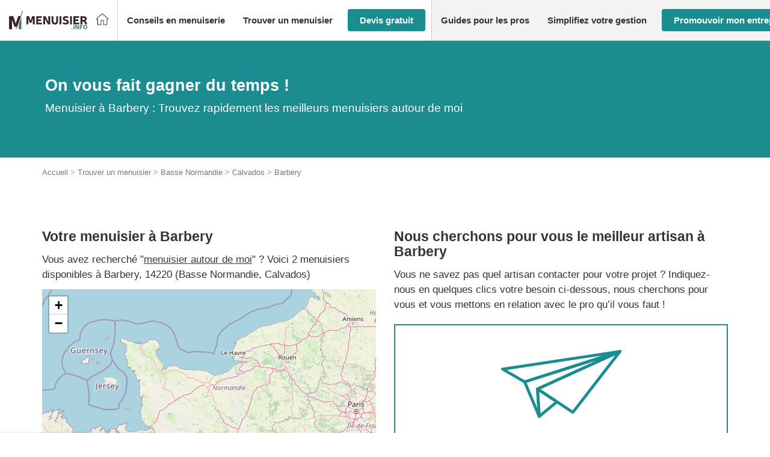

--- FILE ---
content_type: image/svg+xml
request_url: https://www.menuisier.info/wp-content/uploads/2019/07/logo-menuisier.svg
body_size: 2066
content:
<?xml version="1.0" encoding="utf-8"?><svg id="Groupe_3" data-name="Groupe 3" xmlns="http://www.w3.org/2000/svg" width="305.199" height="73.133" viewBox="0 0 305.199 73.133">
  <g id="Groupe_1" data-name="Groupe 1" transform="translate(68.039 20.933)">
    <path id="Tracé_1" data-name="Tracé 1" d="M322.389,91.4v31.893h-7.243V113.218a94.83,94.83,0,0,1,.54-11.336c.09-.63-.449-.765-.63-.18-.45,1.214-.945,2.429-1.439,3.644l-2.474,6.837c-.4,1.17-.945,2.879-1.485,4.5a.585.585,0,0,1-.63.495h-5.443a.585.585,0,0,1-.63-.495c-.54-1.619-1.079-3.329-1.529-4.5l-2.474-6.882c-.45-1.214-.945-2.384-1.395-3.6-.225-.585-.765-.45-.674.18a94.773,94.773,0,0,1,.63,11.336v10.076h-7.288V91.4H299.9a.585.585,0,0,1,.63.495c.314.99.675,2.159.989,3.059l2.34,6.792c.719,2.07,1.619,4.813,2.114,6.838.135.54.585.54.72,0,.495-2.07,1.3-4.858,1.979-6.838l2.429-6.792a30.419,30.419,0,0,0,.99-3.059.641.641,0,0,1,.674-.495h9.627Z" transform="translate(-290.226 -90.906)" fill="#362628"/>
    <path id="Tracé_2" data-name="Tracé 2" d="M459.651,103.726h11.605v6.343H459.651v6.882h15.294v6.343H452.364V91.4h22.221c.4,0,.585.27.495.675l-1.439,5.218a.625.625,0,0,1-.63.495h-13.36Z" transform="translate(-414.353 -90.906)" fill="#362628"/>
    <path id="Tracé_3" data-name="Tracé 3" d="M597.066,123.294h-8.592a.638.638,0,0,1-.674-.45c-.675-1.574-1.53-3.284-2.249-4.768l-6.387-12.955c-.585-1.17-1.08-2.2-1.62-3.374-.36-.674-.81-.4-.765.18a52.307,52.307,0,0,1,.495,8.187v13.18h-7.287V91.4h8.591a.64.64,0,0,1,.675.45c.719,1.574,1.574,3.284,2.294,4.768l6.433,13.045c.54,1.17,1.035,2.2,1.62,3.284.315.72.81.45.719-.18a46.1,46.1,0,0,1-.495-8.1V91.4h7.243Z" transform="translate(-504.401 -90.906)" fill="#362628"/>
    <path id="Tracé_4" data-name="Tracé 4" d="M734.026,110.114c0,8.727-4.678,13.675-12.731,13.675-8.006,0-12.775-4.948-12.775-13.675V91.4h7.287v18.713c0,4.634,2.025,7.2,5.488,7.2s5.489-2.564,5.489-7.2V91.4h7.242Z" transform="translate(-610.459 -90.906)" fill="#362628"/>
    <path id="Tracé_5" data-name="Tracé 5" d="M847.821,91.4v31.893h-7.287V91.4h7.287Z" transform="translate(-711.524 -90.906)" fill="#362628"/>
    <path id="Tracé_6" data-name="Tracé 6" d="M902.158,107.958c-6.163-2.294-8.412-4.543-8.412-9.446,0-5.893,4.453-9.222,11.561-9.222a22.771,22.771,0,0,1,7.2,1.17l2.969.99a.521.521,0,0,1,.4.72l-1.844,5.038c-.135.36-.36.495-.719.36l-2.654-.81a18.356,18.356,0,0,0-5.353-.945c-2.519,0-4.229,1.08-4.229,2.7,0,1.574,1.395,2.294,3.959,3.239l3.778,1.394c6.252,2.339,8.5,4.679,8.5,9.582,0,6.163-4.183,9.446-11.831,9.446a26.128,26.128,0,0,1-8.862-1.484l-2.969-.945a.521.521,0,0,1-.4-.72l1.8-4.993c.135-.36.36-.5.72-.36l3.149.945a21.566,21.566,0,0,0,6.567,1.08c2.429,0,4.5-.585,4.5-2.969,0-1.35-1.574-2.384-4.048-3.329Z" transform="translate(-751.858 -89.29)" fill="#362628"/>
    <path id="Tracé_7" data-name="Tracé 7" d="M1023.635,123.294h-7.287V91.4h7.287Z" transform="translate(-846.121 -90.906)" fill="#362628"/>
    <path id="Tracé_8" data-name="Tracé 8" d="M1079.663,103.726h11.605v6.343h-11.605v6.882h15.294v6.343h-22.581V91.4H1094.6c.405,0,.585.27.495.675l-1.439,5.218a.626.626,0,0,1-.63.495h-13.36Z" transform="translate(-889.014 -90.906)" fill="#362628"/>
    <path id="Tracé_9" data-name="Tracé 9" d="M1203.133,91.4c7.153,0,11.336,3.644,11.336,9.761a8.7,8.7,0,0,1-5.308,8.052c-.63.315-.584.54-.044.855a10.82,10.82,0,0,1,3.913,4.948l3.149,7.6c.135.4-.045.675-.45.675h-6.477a.639.639,0,0,1-.675-.45l-1.979-4.813c-1.62-3.914-3.059-6.073-8.052-6.073h-1.259v11.336H1190V91.4h13.135Zm-.944,14.215c3.733,0,5.263-1.542,4.895-4.808a3.412,3.412,0,0,0-3.4-3.019h-6.4v7.827Z" transform="translate(-979.062 -90.906)" fill="#362628"/>
  </g>
  <path id="Tracé_10" data-name="Tracé 10" d="M.953,89.125H15.687a1.045,1.045,0,0,1,1.1.806A49.587,49.587,0,0,0,18.4,94.916l3.958,11.068c1.1,3.225,2.419,7.77,3.225,11.142.22.88.953.88,1.173,0,.806-3.3,2.272-7.77,3.444-11.142l3.812-11.068c.512-1.466,1.1-3.372,1.612-4.984a.954.954,0,0,1,1.026-.806H46L31.016,131.074a1.325,1.325,0,0,1-.378.051H21.77a.953.953,0,0,1-1.026-.806c-.88-2.639-1.759-5.424-2.419-7.33l-4.031-11.142c-.806-1.979-1.612-3.958-2.346-5.937-.294-.953-1.172-.733-1.026.293a154.489,154.489,0,0,1,.88,18.471v15.466a.886.886,0,0,1-.953.953H.953A.885.885,0,0,1,0,140.141V90.078A.886.886,0,0,1,.953,89.125Z" transform="translate(0 -68.231)" fill="#362628"/>
  <path id="Tracé_11" data-name="Tracé 11" d="M113.062,72.859h-1.991L137.192,0h1.992Z" transform="translate(-85.033)" fill="#362628"/>
  <path id="Tracé_12" data-name="Tracé 12" d="M196.494,101v49.186h-9.859V128.1Z" transform="translate(-148.24 -77.319)" fill="#447475"/>
  <g id="Groupe_2" data-name="Groupe 2" transform="translate(251.631 55.573)">
    <path id="Tracé_13" data-name="Tracé 13" d="M1077.251,254.9a.29.29,0,0,1-.312.312h-3.267a.29.29,0,0,1-.312-.312V238.492a.29.29,0,0,1,.312-.312h3.267a.29.29,0,0,1,.312.312Z" transform="translate(-1073.359 -237.916)" fill="#447475"/>
    <path id="Tracé_14" data-name="Tracé 14" d="M1117.74,254.9a.29.29,0,0,1-.312.312h-4.276a.342.342,0,0,1-.36-.24c-.36-.841-.816-1.754-1.2-2.546l-3.411-6.918c-.312-.625-.576-1.177-.865-1.8-.192-.36-.432-.216-.409.1a27.922,27.922,0,0,1,.265,4.372V254.9a.29.29,0,0,1-.312.312h-3.267a.29.29,0,0,1-.312-.312V238.492a.29.29,0,0,1,.312-.312h4.276a.341.341,0,0,1,.36.24c.384.841.841,1.754,1.225,2.546l3.435,6.966c.288.625.553,1.177.865,1.754.168.384.433.24.384-.1a24.612,24.612,0,0,1-.264-4.324v-6.774a.29.29,0,0,1,.312-.312h3.243a.29.29,0,0,1,.313.312Z" transform="translate(-1096.265 -237.916)" fill="#447475"/>
    <path id="Tracé_15" data-name="Tracé 15" d="M1188.3,245.579a.29.29,0,0,1,.312.313v2.762a.29.29,0,0,1-.312.312h-6.125V254.9a.29.29,0,0,1-.312.312H1178.6a.29.29,0,0,1-.312-.312V238.492a.29.29,0,0,1,.312-.312h11.554c.216,0,.312.144.264.361l-.769,2.786a.334.334,0,0,1-.336.264h-7.135v3.988Z" transform="translate(-1153.687 -237.916)" fill="#447475"/>
    <path id="Tracé_16" data-name="Tracé 16" d="M1251.891,245.821c0,5.381-2.906,8.792-7.639,8.792-4.756,0-7.663-3.411-7.663-8.792,0-5.4,2.906-8.768,7.663-8.768C1248.984,237.053,1251.891,240.416,1251.891,245.821Zm-11.386,0c0,3.291,1.417,5.333,3.748,5.333s3.724-2.042,3.724-5.333c0-3.363-1.393-5.285-3.724-5.285S1240.5,242.458,1240.5,245.821Z" transform="translate(-1198.323 -237.053)" fill="#447475"/>
  </g>
  <circle id="Ellipse_2" data-name="Ellipse 2" cx="2.156" cy="2.156" r="2.156" transform="translate(243.979 68.821)" fill="#447475"/>
</svg>
